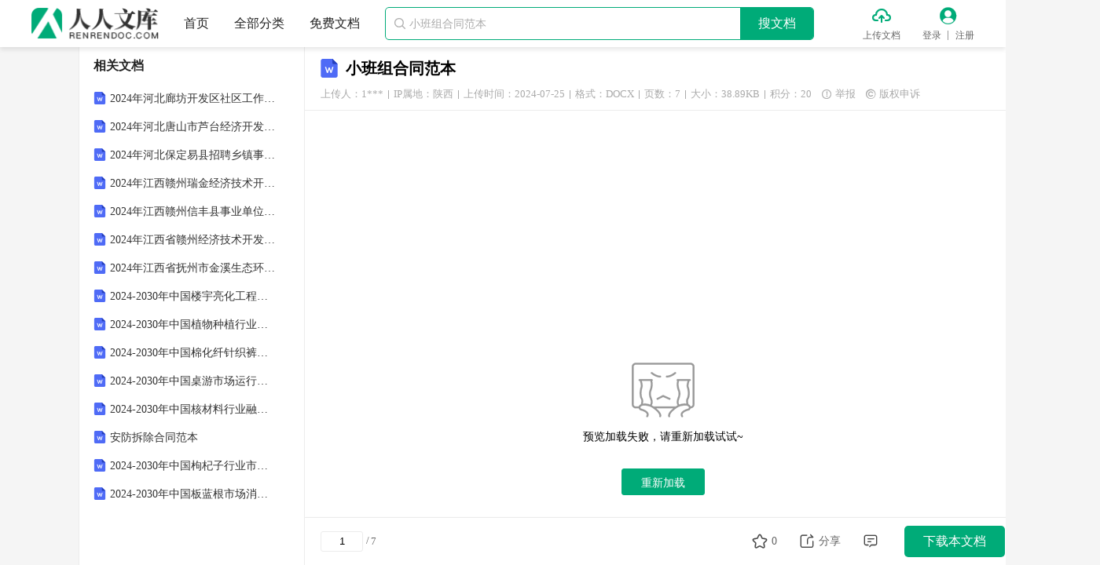

--- FILE ---
content_type: text/html; charset=utf-8
request_url: https://www.renrendoc.com/paper/339654341.html
body_size: 10815
content:
<!DOCTYPE html PUBLIC "-//W3C//DTD XHTML 1.0 Transitional//EN" "http://www.w3.org/TR/xhtml1/DTD/xhtml1-transitional.dtd">
<html xmlns="http://www.w3.org/1999/xhtml" lang="zh">
<head>
    <meta http-equiv="Content-Type" content="text/html; charset=utf-8" />
    <title>小班组合同范本.docx - 人人文库</title>
    <meta name="description" content="小班组合同范本第一篇范文：合同编号：填写合同编号甲方以下简称雇主：填写甲方全称地址：填写甲方地址联系电话：填写甲方联系电话乙方以下简称员工：填写乙方全称地址：填写乙方地址联系电话：填写乙方联系电话鉴于甲方为合法经营的单位，乙方为具备完全民事" />
    <meta name="keywords" content="" />
    <meta name="author" content="人人文库" />
    <meta name="copyright" content="人人文库" />
    <meta name="generator" content="人人文库" />
    <meta name="renderer" content="webkit" />
    <meta name="force-rendering" content="webkit" />
    <meta http-equiv="X-UA-Compatible" content="IE=edge,chrome=1" />
    <meta http-equiv="Cache-Control" content="no-transform" />
    <meta name="format-detection" content="telephone=no,email=no,adress=no" />
    <meta name="applicable-device" content="pc" />
    <script type="application/ld+json">
        {
            "@context": "https://ziyuan.baidu.com/contexts/cambrian.jsonld",
            "@id": "https://www.renrendoc.com/paper/339654341.html",
            "title": "小班组合同范本.docx",
            "images": [
                "https://file4.renrendoc.com/view3/M00/1F/2E/wKhkFmahzhiALRDaAAGu27QyMcI745_293x415.jpg"
            ],
            "pubDate": "2024-07-25T12:06:15",
            "upDate": "2024-07-25T12:06:15"
        }
    </script>
    <meta property="og:type" content="document" />
    <meta property="og:release_date" content="2024-07-25" />
    <meta property="og:title" content="小班组合同范本.docx" />
    <meta property="og:description" content="小班组合同范本第一篇范文：合同编号：填写合同编号甲方以下简称雇主：填写甲方全称地址：填写甲方地址联系电话：填写甲方联系电话乙方以下简称员工：填写乙方全称地址：填写乙方地址联系电话：填写乙方联系电话鉴于" />
    <meta property="og:document:type" content="docx" />
    <meta property="og:image" content="https://file4.renrendoc.com/view3/M00/1F/2E/wKhkFmahzhiALRDaAAGu27QyMcI745_293x415.jpg" />
    <meta property="og:document:page" content="7" />
    <meta property="og:document:cost" content="20积分" />
    <link rel="alternate" media="only screen and (max-width: 640px)" href="https://m.renrendoc.com/paper/339654341.html" />
    <link rel="shortcut icon" href="/favicon.ico" />
    <link rel="stylesheet" href="//css.renrendoc.com/static/theme/default/theme.css?v=1.120230203" />
    <link rel="stylesheet" href="//css.renrendoc.com/static/common/css/common.css?v=1.120250319" />
    
    <link rel="stylesheet" href="//css.renrendoc.com/static/view/css/view.css?v=1.120250319" />

    <script type="text/javascript" src="//css.renrendoc.com/static/common/js/jquery-1.12.4.min.js?v=120221115"></script>
    <script type="text/javascript" src="//css.renrendoc.com/static/util/js/util.js?v=1.120250319"></script>
    <script type="text/javascript" src="//css.renrendoc.com/static/common/js/common.js?v=1.120250319"></script>
</head>
<body>

<div class="page-container fixed-page">

<div id="header-fixed" class="header">
    <div class="container">
        <div class="logo">
            <a href="/" title="人人文库">
                <img src="//css.renrendoc.com/static/common/images/logo-normal.png" alt="人人文库" />
            </a>
        </div>
        <ul class="nav">
            <li>
                <a href="/" title="人人文库-首页">首页</a>
            </li>
            <li>
                <a href="/c-0.html" target="_blank" title="全部分类">全部分类</a>
            </li>
            <li>
                <a href="/free.html" target="_blank" title="免费文档">免费文档</a>
            </li>
        </ul>
        <div class="search-group themeBdColor0">
            <i class="iconfont icon-search">&#xe845;</i>
            <input type="text" placeholder="小班组合同范本" autocomplete="off" maxlength="50" />
            <p class="search-btn themeBgColor0">搜文档</p>
        </div>
        <ul class="menu">
            <li class="upload">
                <i class="iconfont icon-upload themeColor0">&#xe823;</i>
                <a href="/renrendoc_v1/Auth/index/type/1.html?returl=https%3A%2F%2Fwww.renrendoc.com%2Frenrendoc_v1%2FResources%2Fview.html" rel="nofollow" target="_blank" title="上传文档" class="ie_empty_bg">上传文档</a>
            </li>
            <li class="login">
                <i class="iconfont icon-user themeColor0">&#xe824;</i>
                <a href="/renrendoc_v1/User/login.html" title="登录" class="login_a ie_empty_bg">登录</a>
                <em class="line_col"></em>
                <a href="/renrendoc_v1/User/reg.html" title="注册" class="reg_a">注册</a>
            </li>
        </ul>
    </div>
</div>

    <div class="page-main">
        <div class="container">
            <div class="center-wrap">
<div class="titletop">
    <span class="file_type_icon view_file_doc"></span>
    <h1 title="小班组合同范本">小班组合同范本</h1>
    <div class="uhit clearfix"> 
        <span class="upload_userinfo">上传人：1***
            <div class="upload_userinfo_modal" style="display: none;">
                <div class="upload_userinfo_main">
                    <p class="text1">认证信息</p>
                    <p class="text2"><label>认证类型：</label><span>个人认证</span></p>
                    <p class="text2"><label>认证主体：</label><span>魏**（实名认证）</span></p>
                    <p class="text2"><label>IP属地：</label><span>陕西</span></p>
                </div>
            </div>
        </span>
        <i class="line"></i>
        <span>IP属地：陕西</span>
        <i class="line"></i>
        <span>上传时间：2024-07-25</span>
        <i class="line"></i>
        <span>格式：DOCX</span>
        <i class="line"></i>
        <span>页数：7</span>
        <i class="line"></i>
        <span>大小：38.89KB</span>
        <i class="line"></i>
        <span>积分：20</span>
        <span class="report"><i class="iconfont">&#xe84d;</i>举报</span>
        <span class="copyright"><i class="iconfont">&#xe85d;</i>版权申诉</span>
    </div>
</div>

<div class="main-content">
    <div id="page">
        <div class="page">
            <img class="nolazy" src="//file4.renrendoc.com/view3/M00/1F/2E/wKhkFmahzhiALRDaAAGu27QyMcI745.jpg" alt="小班组合同范本_第1页" data-page="1">
        </div>
        <div class="page">
            <img class="lazy" src="//css.renrendoc.com/static/common/images/lazy-load.png" data-src="//file4.renrendoc.com/view3/M00/1F/2E/wKhkFmahzhiALRDaAAGu27QyMcI7452.jpg" alt="小班组合同范本_第2页" data-page="2">
        </div>
        <div class="page">
            <img class="lazy" src="//css.renrendoc.com/static/common/images/lazy-load.png" data-src="//file4.renrendoc.com/view3/M00/1F/2E/wKhkFmahzhiALRDaAAGu27QyMcI7453.jpg" alt="小班组合同范本_第3页" data-page="3">
        </div>
        <div class="page">
            <img class="lazy" src="//css.renrendoc.com/static/common/images/lazy-load.png" data-src="//file4.renrendoc.com/view3/M00/1F/2E/wKhkFmahzhiALRDaAAGu27QyMcI7454.jpg" alt="小班组合同范本_第4页" data-page="4">
        </div>
        <div class="page">
            <img class="lazy" src="//css.renrendoc.com/static/common/images/lazy-load.png" data-src="//file4.renrendoc.com/view3/M00/1F/2E/wKhkFmahzhiALRDaAAGu27QyMcI7455.jpg" alt="小班组合同范本_第5页" data-page="5">
        </div>
    </div>
    <div class="preview_foot ">
        <div class="preview_text_wrap clearfix">
            <span id="pageMore" class="preview_load_text">已阅读5页，还剩2页未读</span><span class="preview_load_text preview_dot_text">，</span>            <span class="preview_load_btn themeColor0" id="load_preview_btn" >继续免费阅读<i class="iconfont">&#xe736;</i></span>
        </div>
        <p class="preview_down_btn themeBgColor0 view_download hide" id="download_preview_btn">
            <i class="iconfont">&#xe848;</i>
            <span>下载本文档</span>
        </p>
                <p class="tip_text">版权说明：本文档由用户提供并上传，收益归属内容提供方，若内容存在侵权，请进行举报或认领</p>
    </div>
    <div class="view_desc_wrap">
        <h3>文档简介</h3>
        <div class="detail-article prolistshowimg">
            <p>小班组合同范本第一篇范文：合同编号：[填写合同编号]甲方（以下简称“雇主”）：[填写甲方全称]地址：[填写甲方地址]联系电话：[填写甲方联系电话]乙方（以下简称“员工”）：[填写乙方全称]地址：[填写乙方地址]联系电话：[填写乙方联系电话]鉴于甲方为合法经营的单位，乙方为具备完全民事行为能力的自然人，双方本着平等自愿、诚实守信的原则，经友好协商，就乙方担任甲方小班组成员的相关事宜，达成如下合同：第一条工作内容1.1乙方同意在甲方指导下，按照甲方的要求和小班组的安排，负责完成甲方指定的工作任务。1.2乙方应遵守甲方的规章制度，服从甲方及小班组负责人的管理和调配。第二条工作时间和休息休假2.1乙方每周工作[填写工作天数]天，每天工作[填写工作时间]小时。2.2乙方享有国家法定节假日休息权利，以及甲方规定的年假、病假等其他休假待遇。第三条劳动报酬3.1乙方工资按小时计，为[填写工资标准]元/小时。3.2乙方工资支付周期为[填写支付周期]，甲方应在支付周期结束后[填写支付时间]内支付乙方工资。3.3乙方加班工资按国家规定执行。第四条社会保险和福利待遇4.1甲方应依法为乙方参加社会保险，包括但不限于养老保险、医疗保险、失业保险、工伤保险和生育保险。4.2甲方应为乙方提供符合国家规定的工作环境和劳动保护措施。4.3甲方应按照国家和地方有关规定，为乙方办理相关福利待遇。第五条合同的解除和终止5.1在合同期内，如乙方严重违反甲方规章制度，甲方有权立即解除本合同。5.2在合同期内，如甲方违法规定，乙方有权解除本合同。5.3合同期满，双方未续签，本合同自行终止。第六条保密条款6.1乙方同意在合同期内和解除合同后，对甲方的商业秘密、技术秘密、经营秘密等予以保密。6.2乙方违反保密义务的，甲方有权要求乙方承担违约责任。第七条争议解决7.1双方在履行合同过程中发生的争议，应首先通过友好协商解决；协商不成的，可以向甲方所在地的人民法院提起诉讼。第八条其他约定8.1本合同一式两份，甲乙双方各执一份。8.2本合同自双方签字（或盖章）之日起生效，有效期为[填写有效期]。甲方（盖章）：_______________乙方（签字）：_______________签订日期：[填写签订日期]1.甲方规章制度2.乙方个人简历3.社会保险缴纳证明4.其他与本合同有关的文件第二篇范文：第三方主体+甲方权益主导合同编号：[填写合同编号]甲方（以下简称“雇主”）：[填写甲方全称]地址：[填写甲方地址]联系电话：[填写甲方联系电话]乙方（以下简称“员工”）：[填写乙方全称]地址：[填写乙方地址]联系电话：[填写乙方联系电话]第三方主体（以下简称“服务商”）：[填写第三方全称]地址：[填写第三方地址]联系电话：[填写第三方联系电话]鉴于甲方为合法经营的单位，乙方为具备完全民事行为能力的自然人，甲方为了更好地提供服务，提高工作效率，特聘请乙方作为小班组成员。为确保双方的权益，同时引入第三方主体作为辅助服务，经友好协商，达成如下合同：第一条第三方主体的责权利1.1服务商应按照甲方的要求和小班组的安排，负责完成甲方指定的工作任务。1.2服务商应遵守甲方的规章制度，服从甲方及小班组负责人的管理和调配。1.3服务商应对乙方的工作质量进行监督和评估，确保乙方的服务质量符合甲方的要求。第二条甲方的主导权益2.1甲方有权对乙方的工作进行监督和指导，确保乙方的工作质量。2.2甲方有权根据乙方的表现，给予奖励或惩罚。2.3甲方有权在合同期内解除或终止合同，如乙方严重违反甲方规章制度或服务质量不符合要求。第三条乙方的责权利3.1乙方同意在甲方指导下，按照甲方的要求和小班组的安排，负责完成甲方指定的工作任务。3.2乙方应遵守甲方的规章制度，服从甲方及小班组负责人的管理和调配。3.3乙方应接受服务商的监督和评估，并按照服务商的指导改进工作。第四条服务商的责权利4.1服务商有权对乙方的工作进行监督和评估，确保乙方的服务质量符合甲方的要求。4.2服务商有权要求乙方改正工作中的问题，提高工作质量。4.3服务商应承担因乙方原因导致的甲方损失的责任。第五条违约及限制条款5.1乙方违反甲方规章制度或服务质量不符合要求的，甲方有权解除或终止合同。5.2乙方在合同期内不得违反服务商的指导和要求，否则乙方应承担相应责任。5.3服务商未按照甲方要求提供服务的，甲方有权解除或终止合同。第六条保密条款6.1乙方同意在合同期内和解除合同后，对甲方的商业秘密、技术秘密、经营秘密等予以保密。6.2乙方违反保密义务的，甲方有权要求乙方承担违约责任。第七条争议解决7.1双方在履行合同过程中发生的争议，应首先通过友好协商解决；协商不成的，可以向甲方所在地的人民法院提起诉讼。第八条其他约定8.1本合同一式三份，甲乙双方各执一份，服务商执一份。8.2本合同自双方签字（或盖章）之日起生效，有效期为[填写有效期]。甲方（盖章）：_______________乙方（签字）：_______________服务商（盖章）：_______________签订日期：[填写签订日期]1.甲方规章制度2.乙方个人简历3.社会保险缴纳证明4.其他与本合同有关的文件第三方主体介入的意义和目的在于为甲方提供专业的辅助服务，提高工作效率，同时对乙方的工作进行监督和评估，确保乙方的服务质量符合甲方的要求。第三方主体作为甲方的合作伙伴，共同承担合同的履行责任，有利于甲方更好地实现自身权益。甲方为主导的目的和意义在于通过与乙方和服务商的合同关系，明确各方的责权利，确保乙方按照甲方的要求提供服务，同时通过服务商的辅助服务，提高工作效率，实现甲方的发展目标。甲方作为合同的主导方，有权对乙方的工作进行监督和指导，确保乙方的服务质量，同时有权解除或终止合同，以保护甲方的权益。第三篇范文：第三方主体+乙方权益主导合同编号：[填写合同编号]甲方（以下简称“雇主”）：[填写甲方全称]地址：[填写甲方地址]联系电话：[填写甲方联系电话]乙方（以下简称“员工”）：[填写乙方全称]地址：[填写乙方地址]联系电话：[填写乙方联系电话]第三方主体（以下简称“服务商”）：[填写第三方全称]地址：[填写第三方地址]联系电话：[填写第三方联系电话]鉴于甲方为合法经营的单位，乙方为具备完全民事行为能力的自然人，乙方为了充分发挥个人专业技能，提高工作效率，特聘请甲方作为合作伙伴。为确保双方的权益，同时引入第三方主体作为辅助服务，经友好协商，达成如下合同：第一条第三方主体的责权利1.1服务商应按照乙方的要求和指示，负责完成乙方指定的工作任务。1.2服务商应遵守乙方的规章制度，服从乙方及项目负责人的管理和调配。1.3服务商应对服务商的工作质量进行监督和评估，确保服务商的服务质量符合乙方的要求。第二条乙方的主导权益2.1乙方有权对服务商的工作进行监督和指导，确保服务商的工作质量。2.2乙方有权根据服务商的表现，给予奖励或惩罚。2.3乙方有权在合同期内解除或终止合同，如服务商严重违反乙方的要求或服务质量不符合要求。第三条甲方的责权利3.1甲方同意在乙方指导下，按照乙方的要求和支持，负责完成乙方指定的工作任务。3.2甲方应遵守乙方的规章制度，服从乙方及项目负责人的管理和调配。3.3甲方应接受服务商的监督和评估，并按照服务商的指导改进工作。第四条服务商的责权利4.1服务商有权对甲方的工作进行监督和评估，确保甲方的服务质量符合乙方的要求。4.2服务商有权要求甲方改正工作中的问题，提高工作质量。4.3服务商应承担因甲方原因导致的乙方损失的责任。第五条违约及限制条款5.1甲方违反乙方要求或服务质量不符合要求的，乙方有权解除或终止合同。5.2甲方在合同期内不得违反服务商的指导和要求，否则甲方应承担相应责任。5.3服务商未按照乙方要求提供服务的，乙方有权解除或终止合同。第六条保密条款6.1甲方同意在合同期内和解除合同后，对乙方的商业秘密、技术秘密、经营秘密等予以保密。6.2甲方违反保密义务的，乙方有权要求甲方承担违约责任。第七条争议解决7.1双方在履行合同过程中发生的争议，应首先通过友好协商解决；协商不成的，可以向乙方所在地的人民法院提起诉讼。第八条其他约定8.1本合同一式三份，甲乙双方各执一份，服务商执一份。8.2本合同自双方签字（或盖章）之日起生效，有效期为[填写有效期]。甲方（盖章）：_______________乙方（签字）：_______________服务商（盖章）：_______________签订日期：[填写签订日期]1.乙方规章制度2.甲方个人简历3.社会保险缴纳证明4.其他与本合同有关的文件乙方为主导的目的和意义在于通过与甲方和服务商的合同关系，明确各方的责权利，确保甲方按照乙方的要求提供服务，同时通过服务商的</p>
        </div>
    </div>
    <div class="main-nav">
        <a href="/" title="人人文库" class="themeHoverColor0">人人文库</a><span class="arrow">&gt;</span>
        <a href="/c-0.html" title="全部分类" class="themeHoverColor0">全部分类</a><span class="arrow">&gt;</span>
        <a href="/c-00004.html" title="应用文书" class="themeHoverColor0 ">应用文书</a>
        <span class="arrow">&gt;</span>
        <a href="/c-0000400022.html" title="合同范本" class="themeHoverColor0 last">合同范本</a>
    </div>
    <div class="intro-wrap">
        <h4>温馨提示</h4>
        <ul>
            <li>1. 本站所有资源如无特殊说明，都需要本地电脑安装OFFICE2007和PDF阅读器。图纸软件为CAD,CAXA,PROE,UG,SolidWorks等.压缩文件请下载最新的WinRAR软件解压。</li>
            <li>2. 本站的文档不包含任何第三方提供的附件图纸等，如果需要附件，请联系上传者。文件的所有权益归上传用户所有。</li>
            <li>3. 本站RAR压缩包中若带图纸，网页内容里面会有图纸预览，若没有图纸预览就没有图纸。</li>
            <li>4. 未经权益所有人同意不得将文件中的内容挪作商业或盈利用途。</li>
            <li>5. 人人文库网仅提供信息存储空间，仅对用户上传内容的表现方式做保护处理，对用户上传分享的文档内容本身不做任何修改或编辑，并不能对任何下载内容负责。</li>
            <li>6. 下载文件中如有侵权或不适当内容，请与我们联系，我们立即纠正。</li>
            <li>7. 本站不保证下载资源的准确性、安全性和完整性, 同时也不承担用户因使用这些下载资源对自己和他人造成任何形式的伤害或损失。</li>
        </ul>
    </div>
    <div class="doclist-wrap newdoc-wrap">
        <h3>最新文档</h3>
        <ul class="list-column clearfix">
            <li>
                <i class="file_type_icon view_file_s_doc"></i>
                <a class="text text-line-1 themeHoverColor0" href="/paper/506350661.html" target="_blank" title="2025教资真题模拟测试">2025教资真题模拟测试</a>
            </li>
            <li>
                <i class="file_type_icon view_file_s_ppt"></i>
                <a class="text text-line-1 themeHoverColor0" href="/paper/506348485.html" target="_blank" title="《电子电路分析与应用》课件任务8波形发生器的制作">《电子电路分析与应用》课件任务8波形发生器的制作</a>
            </li>
            <li>
                <i class="file_type_icon view_file_s_doc"></i>
                <a class="text text-line-1 themeHoverColor0" href="/paper/506348229.html" target="_blank" title="美术培训中心管理制度(3篇)">美术培训中心管理制度(3篇)</a>
            </li>
            <li>
                <i class="file_type_icon view_file_s_doc"></i>
                <a class="text text-line-1 themeHoverColor0" href="/paper/506347973.html" target="_blank" title="设备车间奖罚管理制度(3篇)">设备车间奖罚管理制度(3篇)</a>
            </li>
            <li>
                <i class="file_type_icon view_file_s_doc"></i>
                <a class="text text-line-1 themeHoverColor0" href="/paper/506347845.html" target="_blank" title="软件开发团队管理制度(3篇)">软件开发团队管理制度(3篇)</a>
            </li>
            <li>
                <i class="file_type_icon view_file_s_doc"></i>
                <a class="text text-line-1 themeHoverColor0" href="/paper/506347717.html" target="_blank" title="采购及销售流程管理制度(3篇)">采购及销售流程管理制度(3篇)</a>
            </li>
            <li>
                <i class="file_type_icon view_file_s_ppt"></i>
                <a class="text text-line-1 themeHoverColor0" href="/paper/506347205.html" target="_blank" title="兽药GSP培训教学课件">兽药GSP培训教学课件</a>
            </li>
            <li>
                <i class="file_type_icon view_file_s_ppt"></i>
                <a class="text text-line-1 themeHoverColor0" href="/paper/506347077.html" target="_blank" title="兽医诊疗技术">兽医诊疗技术</a>
            </li>
            <li>
                <i class="file_type_icon view_file_s_doc"></i>
                <a class="text text-line-1 themeHoverColor0" href="/paper/506346949.html" target="_blank" title="2026年及未来5年市场数据中国5G智能驾驶行业市场调查研究及发展趋势预测报告">2026年及未来5年市场数据中国5G智能驾驶行业市场调查研究及发展趋势预测报告</a>
            </li>
            <li>
                <i class="file_type_icon view_file_s_doc"></i>
                <a class="text text-line-1 themeHoverColor0" href="/paper/506346309.html" target="_blank" title="中学学生社团活动场地保障制度">中学学生社团活动场地保障制度</a>
            </li>
            <li>
                <i class="file_type_icon view_file_s_ppt"></i>
                <a class="text text-line-1 themeHoverColor0" href="/paper/441839941.html" target="_blank" title="中职班会课主题课件">中职班会课主题课件</a>
            </li>
            <li>
                <i class="file_type_icon view_file_s_pdf"></i>
                <a class="text text-line-1 themeHoverColor0" href="/paper/440476101.html" target="_blank" title="2025北京高三二模语文汇编：微写作">2025北京高三二模语文汇编：微写作</a>
            </li>
            <li>
                <i class="file_type_icon view_file_s_pdf"></i>
                <a class="text text-line-1 themeHoverColor0" href="/paper/439915461.html" target="_blank" title="DB6301∕T 4-2023 住宅物业星级服务规范">DB6301∕T 4-2023 住宅物业星级服务规范</a>
            </li>
            <li>
                <i class="file_type_icon view_file_s_ppt"></i>
                <a class="text text-line-1 themeHoverColor0" href="/paper/435385669.html" target="_blank" title="护理查房与病例讨论区别">护理查房与病例讨论区别</a>
            </li>
            <li>
                <i class="file_type_icon view_file_s_ppt"></i>
                <a class="text text-line-1 themeHoverColor0" href="/paper/434248261.html" target="_blank" title="土建资料管理课件">土建资料管理课件</a>
            </li>
            <li>
                <i class="file_type_icon view_file_s_doc"></i>
                <a class="text text-line-1 themeHoverColor0" href="/paper/432216773.html" target="_blank" title="公司安全大讲堂活动方案">公司安全大讲堂活动方案</a>
            </li>
            <li>
                <i class="file_type_icon view_file_s_pdf"></i>
                <a class="text text-line-1 themeHoverColor0" href="/paper/428912069.html" target="_blank" title="GB/T 42186-2022医学检验生物样本冷链物流运作规范">GB/T 42186-2022医学检验生物样本冷链物流运作规范</a>
            </li>
            <li>
                <i class="file_type_icon view_file_s_pdf"></i>
                <a class="text text-line-1 themeHoverColor0" href="/paper/426140357.html" target="_blank" title="T/CA 105-2019手机壳套通用规范">T/CA 105-2019手机壳套通用规范</a>
            </li>
            <li>
                <i class="file_type_icon view_file_s_ppt"></i>
                <a class="text text-line-1 themeHoverColor0" href="/paper/410369733.html" target="_blank" title="重症胰腺炎的中医护理">重症胰腺炎的中医护理</a>
            </li>
            <li>
                <i class="file_type_icon view_file_s_doc"></i>
                <a class="text text-line-1 themeHoverColor0" href="/paper/409196357.html" target="_blank" title="部编版语文六年级上册第一单元综合素质测评B卷含答案">部编版语文六年级上册第一单元综合素质测评B卷含答案</a>
            </li>
            <li>
                <i class="file_type_icon view_file_s_doc"></i>
                <a class="text text-line-1 themeHoverColor0" href="/paper/394988357.html" target="_blank" title="中央2025年全国妇联所属在京事业单位招聘93人笔试历年参考题库附带答案详解-1">中央2025年全国妇联所属在京事业单位招聘93人笔试历年参考题库附带答案详解-1</a>
            </li>
        </ul>
    </div>
    <div class="comment-wrap">
        <h4>评论</h4>
        <div class="input-wrap">
            <textarea class="input" placeholder="请自觉遵守互联网相关的政策法规，严禁发布色情、暴力、反动的言论。" maxlength="150"></textarea>
            <p class="length"><span>0</span>/150</p>
        </div>
        <div class="btns clearfix">
            <p class="btn">提交评论</p>
        </div>
    </div>
    <div class="partition-wrap"></div>
<div id="footer">
    <div class="footer">
        <div class="site-link clearfix">
            <ul class="list clearfix">
                <li>
                    <a href="/h-33.html" target="_blank" title="关于我们">关于我们</a>
                </li>
                <li>
                    <a href="/h-264629.html" target="_blank" title="联系我们">联系我们</a>
                </li>
                <li>
                    <a href="/h-34.html" target="_blank" title="网站声明">网站声明</a>
                </li>
                <li>
                    <a href="/h-261980.html" target="_blank" title="用户协议">用户协议</a>
                </li>
                <li>
                    <a href="/h-261928.html" target="_blank" title="侵权处理">侵权处理</a>
                </li>
            </ul>
            <div class="kefu-wrap clearfix">
                <p class="kefu themeBgColor0" title="联系客服">
                    <i class="iconfont">&#xe7b4;</i>
                    <span>联系客服</span>
                </p>
            </div>
        </div>
        <p class="desc">本站为文档C2C交易模式，即用户上传的文档直接被用户下载，本站只是中间服务平台，本站所有文档下载所得的收益归上传人(含作者)所有。人人文库仅提供信息存储空间，仅对用户上传内容的表现方式做保护处理，对上载内容本身不做任何修改或编辑。若文档所含内容侵犯了您的版权或隐私，请立即通知人人文库网，我们立即给予删除！</p>
        <ul class="copyright">
            <li>
                <a href="https://www.beian.gov.cn/portal/registerSystemInfo?recordcode=51019002004831" target="_blank" rel="nofollow" title="川公网安备: 51019002004831号" class="beian">川公网安备: 51019002004831号</a>
                <em>|</em>
                <a href="https://beian.miit.gov.cn/" target="_blank" rel="nofollow" title="备案号:蜀ICP备2022000484号-2">备案号:蜀ICP备2022000484号-2</a>
                <em>|</em>
                <a href="/h-264634.html#jyxkz" target="_blank" rel="nofollow" title="经营许可证: 川B2-20220663">经营许可证: 川B2-20220663</a>
            </li>
            <li>
                <p>Copyright © 2020-2026 renrendoc.com 人人文库版权所有 违法与不良信息举报电话：400-852-1180</p>
            </li>
        </ul>
    </div>
</div>
</div>

<div class="main-footer">
    <div class="f-left clearfix">
        <input type="text" value="1">
        <span class="line">/</span>
        <span class="total">7</span>
    </div>
    <div class="f-right">
        <ul class="list clearfix">
            <li class="collect" title="收藏">
                <i data-type="0" class="iconfont ">&#xe84a;</i>
                <i data-type="1" class="iconfont themeColor1 hide">&#xe84b;</i>
                <span>0</span>
            </li>
            <li class="share" title="分享">
                <i class="iconfont">&#xe849;</i>
                <span>分享</span>
                <div class="drop-wrap drop-wrap0">
                    <p class="copy_title">复制分享文档地址</p>
                    <div class="copy_main clearfix">
                        <p class="copy_text text-line-1">https://www.renrendoc.com/paper/339654341.html</p>
                        <p class="copy_btn themeBgColor0">复制</p>
                    </div>
                </div>
            </li>
            <li class="comment" title="评论">
                <i class="iconfont">&#xe853;</i>
            </li>
            <li class="download">
                                <p class="view_download themeBgColor0">下载本文档</p>
                            </li>
                    </ul>
    </div>
</div>

<script>
    var view_params = {
        isViewFixed: 0,
        title: "小班组合同范本",
        bookId: "339654341",
        cost: "20",
        freeDownloadType: "0",
        freeDownloadUrl: "",
        pre: "//file4.renrendoc.com//",
        cssPath: '//css.renrendoc.com',
        openapiPath: "https://openapi.renrendoc.com",
        payapiPath: "https://openapi.renrendoc.com",
        DownLoadType: '0',
        html_description_screen: '1',
        bookInfo: {
            isStandard: false,
            isDependencyPlugin: 0,
            plugin_domain: "",
            iconType: "doc",
            fileType: "DOCX",
            size: "38.89KB",
            totalPage: "7",
            costName: "积分"
        },
        isPayReadBook: '',
        isPayRead: '0',
        payVersion: "v2",
        report: {
            url: "rkm56XE mSQwLxEILs5xIbrwREc9aiOzu5VpF4/Jql2a64au/bcK/LRqAv5bKlFwa6abUk9I3lE="
        },
        user_id_encrypt: "5203124004000013",
        preSale: {
            qq: "",
            phone: ""
        },
        vipBookType: '0',
        previewEndDownloadButton: 'pay',
        vipLowPrice: '5.99',
        isVipUser: '',
        openVipPopup: '0',
        showVipIcon: {
            detail_bottom_open_popup: 0        }
    };
    var previewParams = {
        freepage: parseInt('5'),
        realFreePage: parseInt('7'),
        defaultShowPage: parseInt("5"),
        total_c: parseInt('7'),
        start: parseInt('5'),
        end: parseInt('5'),
        PreviewFnc: null,
        isPreviewLoad: false,
        can_preview: 1,
        encrypt: "qsJffYtDrzvOr2QvNgKIt1D46zzeYCoGGkNMTPuu3yNLDQ@_wZ1bYc2cSHLNJwhOWrJj8ayh40autDcqxEwJnBjr_gyT83@ggzfVEyhPV9QaYMEKnsV6CqUrI70NKAJiT1w1NrgkLWg="
    };
</script>
            </div>
            <div class="left-wrap">
<div class="doc-list-box similar-doc"></div>
<div class="doc-list-box standard-doc">
</div>
<div class="doc-list-box recommend-doc">
    <h3>相关文档</h3>
    <ul class="list">
        <li class="clearfix">
            <i class="file_type_icon view_file_s_doc"></i>
            <a class="text text-line-1 themeHoverColor0" href="/paper/339654213.html" target="_blank" title="2024年河北廊坊开发区社区工作者招聘36人历年（高频重点提升专题训练）共500题附带答案详解">2024年河北廊坊开发区社区工作者招聘36人历年（高频重点提升专题训练）共500题附带答案详解</a>
        </li>
        <li class="clearfix">
            <i class="file_type_icon view_file_s_doc"></i>
            <a class="text text-line-1 themeHoverColor0" href="/paper/339654085.html" target="_blank" title="2024年河北唐山市芦台经济开发区招聘工作人员80人历年（高频重点提升专题训练）共500题附带答案详解">2024年河北唐山市芦台经济开发区招聘工作人员80人历年（高频重点提升专题训练）共500题附带答案详解</a>
        </li>
        <li class="clearfix">
            <i class="file_type_icon view_file_s_doc"></i>
            <a class="text text-line-1 themeHoverColor0" href="/paper/339653957.html" target="_blank" title="2024年河北保定易县招聘乡镇事业单位工作人员历年（高频重点提升专题训练）共500题附带答案详解">2024年河北保定易县招聘乡镇事业单位工作人员历年（高频重点提升专题训练）共500题附带答案详解</a>
        </li>
        <li class="clearfix">
            <i class="file_type_icon view_file_s_doc"></i>
            <a class="text text-line-1 themeHoverColor0" href="/paper/339653829.html" target="_blank" title="2024年江西赣州瑞金经济技术开发区党群工作部选招历年（高频重点提升专题训练）共500题附带答案详解">2024年江西赣州瑞金经济技术开发区党群工作部选招历年（高频重点提升专题训练）共500题附带答案详解</a>
        </li>
        <li class="clearfix">
            <i class="file_type_icon view_file_s_doc"></i>
            <a class="text text-line-1 themeHoverColor0" href="/paper/339653701.html" target="_blank" title="2024年江西赣州信丰县事业单位招聘75人历年（高频重点提升专题训练）共500题附带答案详解">2024年江西赣州信丰县事业单位招聘75人历年（高频重点提升专题训练）共500题附带答案详解</a>
        </li>
        <li class="clearfix">
            <i class="file_type_icon view_file_s_doc"></i>
            <a class="text text-line-1 themeHoverColor0" href="/paper/339653573.html" target="_blank" title="2024年江西省赣州经济技术开发区人力资源和社会保障局招聘1人历年（高频重点提升专题训练）共500题附带答案详解">2024年江西省赣州经济技术开发区人力资源和社会保障局招聘1人历年（高频重点提升专题训练）共500题附带答案详解</a>
        </li>
        <li class="clearfix">
            <i class="file_type_icon view_file_s_doc"></i>
            <a class="text text-line-1 themeHoverColor0" href="/paper/339652933.html" target="_blank" title="2024年江西省抚州市金溪生态环境局招聘临时人员10人历年（高频重点提升专题训练）共500题附带答案详解">2024年江西省抚州市金溪生态环境局招聘临时人员10人历年（高频重点提升专题训练）共500题附带答案详解</a>
        </li>
        <li class="clearfix">
            <i class="file_type_icon view_file_s_doc"></i>
            <a class="text text-line-1 themeHoverColor0" href="/paper/339652677.html" target="_blank" title="2024-2030年中国楼宇亮化工程产业投资风险及可持续发展建议研究报告">2024-2030年中国楼宇亮化工程产业投资风险及可持续发展建议研究报告</a>
        </li>
        <li class="clearfix">
            <i class="file_type_icon view_file_s_doc"></i>
            <a class="text text-line-1 themeHoverColor0" href="/paper/339652549.html" target="_blank" title="2024-2030年中国植物种植行业市场深度调研及供需与投资价值研究报告">2024-2030年中国植物种植行业市场深度调研及供需与投资价值研究报告</a>
        </li>
        <li class="clearfix">
            <i class="file_type_icon view_file_s_doc"></i>
            <a class="text text-line-1 themeHoverColor0" href="/paper/339652293.html" target="_blank" title="2024-2030年中国棉化纤针织裤行业发展趋势与投资战略研究报告">2024-2030年中国棉化纤针织裤行业发展趋势与投资战略研究报告</a>
        </li>
        <li class="clearfix">
            <i class="file_type_icon view_file_s_doc"></i>
            <a class="text text-line-1 themeHoverColor0" href="/paper/339652165.html" target="_blank" title="2024-2030年中国桌游市场运行形势及重点企业发展动向分析研究报告">2024-2030年中国桌游市场运行形势及重点企业发展动向分析研究报告</a>
        </li>
        <li class="clearfix">
            <i class="file_type_icon view_file_s_doc"></i>
            <a class="text text-line-1 themeHoverColor0" href="/paper/339652037.html" target="_blank" title="2024-2030年中国核材料行业融资渠道分析及经营战略研究研究报告">2024-2030年中国核材料行业融资渠道分析及经营战略研究研究报告</a>
        </li>
        <li class="clearfix">
            <i class="file_type_icon view_file_s_doc"></i>
            <a class="text text-line-1 themeHoverColor0" href="/paper/339651909.html" target="_blank" title="安防拆除合同范本">安防拆除合同范本</a>
        </li>
        <li class="clearfix">
            <i class="file_type_icon view_file_s_doc"></i>
            <a class="text text-line-1 themeHoverColor0" href="/paper/339651781.html" target="_blank" title="2024-2030年中国枸杞子行业市场发展分析及投资前景与投资策略研究报告">2024-2030年中国枸杞子行业市场发展分析及投资前景与投资策略研究报告</a>
        </li>
        <li class="clearfix">
            <i class="file_type_icon view_file_s_doc"></i>
            <a class="text text-line-1 themeHoverColor0" href="/paper/339651653.html" target="_blank" title="2024-2030年中国板蓝根市场消费状况分析与未来营销规模探讨研究报告">2024-2030年中国板蓝根市场消费状况分析与未来营销规模探讨研究报告</a>
        </li>
    </ul>
</div>
            </div>
        </div>
    </div>
</div>


<script>
    var detail_params = {
        aggID: "KIeIGM80I3KM@pKjD1@4b1I",
        tagAggId: ""
    };
</script>
<script type="text/javascript" src="//css.renrendoc.com/static/view/js/view.js?v=1.12025062401"></script>

</body>
</html>


--- FILE ---
content_type: text/css
request_url: https://css.renrendoc.com/static/theme/default/theme.css?v=1.120230203
body_size: 152
content:
.themeColor0 { color: #00AB78 !important; }
.themeBgColor0 { background-color: #00AB78 !important; }
.themeBdColor0 { border-color: #00AB78 !important; }
.themeHoverColor0:hover { color: #00AB78 !important; }
.themeHoverColor0:hover a { color: #00AB78 !important; }
.themeHoverColor0:hover i { color: #00AB78 !important; }
.themeLiColor0.active a { color: #00AB78 !important; }
.themeLiColor0.active em { background-color: #00AB78 !important; }
.themeCoverHoverColor0:hover { border-color: #00AB78 !important; }

.themeColor1 { color: #FF491F !important; }
.themeBgColor1 { background-color: #FF491F !important; }
